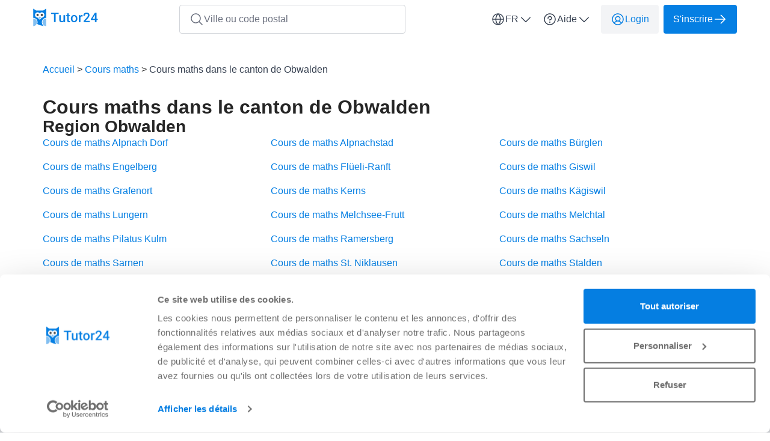

--- FILE ---
content_type: text/html; charset=utf-8
request_url: https://tutor24.ch/fr/cours-maths/ow
body_size: 33888
content:

  <!DOCTYPE html>
<html lang="fr">
    <head>
    <link href="https://lemonfrog-production.s3.eu-central-1.amazonaws.com/bdxezuf6dhmgobzubpixtpkdcwsv?response-content-disposition=inline%3B%20filename%3D%22tutor_14197139_xl.jpg%22%3B%20filename%2A%3DUTF-8%27%27tutor_14197139_xl.jpg&amp;response-content-type=image%2Fjpeg&amp;X-Amz-Algorithm=AWS4-HMAC-SHA256&amp;X-Amz-Credential=AKIA3JDHZSYDXYWWNZU2%2F20260119%2Feu-central-1%2Fs3%2Faws4_request&amp;X-Amz-Date=20260119T153503Z&amp;X-Amz-Expires=604800&amp;X-Amz-SignedHeaders=host&amp;X-Amz-Signature=b2e6594183a601da569d61c85c6b788dc25e2322feb99690c67b6a037710582a" rel="preload" as="image" fetchpriority="high">

    <script data-cookieconsent="ignore">
  window.dataLayer = window.dataLayer || [];
  dataLayer.push({
    allow_enhanced_conversions: true,
    productionEnv: "true",
    locale: "fr"
  });

  function gtag() { dataLayer.push(arguments); }

    gtag("consent", "default", {
      ad_personalization: "denied",
      ad_storage: "denied",
      ad_user_data: "denied",
      analytics_storage: "denied",
      functionality_storage: "denied",
      personalization_storage: "denied",
      security_storage: "granted",
      wait_for_update: 500
    });

    gtag("set", "ads_data_redaction", true);
    gtag("set", "url_passthrough", true);

    dataLayer.push({ referrer: "" });

  
  window.dataLayer.push({
    pageType: "LandingPage",
    contentKeyword: "cours maths",
    pageLevel: "state"
  });

</script>

      <script data-cookieconsent="ignore">
    (function(w,d,s,l,i){w[l]=w[l]||[];w[l].push({'gtm.start':
    new Date().getTime(),event:'gtm.js'});var f=d.getElementsByTagName(s)[0],
    j=d.createElement(s),dl=l!='dataLayer'?'&l='+l:'';j.async=true;j.src=
    'https://www.googletagmanager.com/gtm.js?id='+i+dl;f.parentNode.insertBefore(j,f);
    })(window,document,'script','dataLayer','GTM-K2C8SQNQ');
  </script>



  
  <meta http-equiv="X-UA-Compatible" content="IE=edge">
<meta charset="utf-8">
<script>var _rollbarConfig = {"accessToken":"fc9baa7c6a9342b5a48998716042b0e5","captureUncaught":true,"captureUnhandledRejections":true,"checkIgnore":"function(isUncaught, args, payload) {\n  try {\n    var err = args[0];\n    var isExternalError = true;\n    var appDomain = window.location.hostname;\n\n    if (err && err.stack) {\n      var stackFrames = err.stack.split('\\n');\n      for (var i = 0; i < stackFrames.length; i++) {\n        if (stackFrames[i].includes(appDomain)) {\n          isExternalError = false;\n          break;\n        }\n      }\n    }\n\n    return isExternalError;\n  } catch (e) {\n    // Something went wrong during the analysis, so do not ignore this error\n    return false;\n  }\n}","payload":{"environment":"production","client":{"javascript":{"source_map_enabled":true,"guess_uncaught_frames":true}}},"ignoredMessages":["^Script error.$","gcrweb","getRootNode","jQuery is not defined","Can't find variable: jQuery","LemonFrog is not defined","^Cannot read property of undefined.*(a.L).*$","adsbygoogle.*","g is null","readyState","_AutofillCallbackHandler","Cannot read properties of undefined (reading 'bind')","Maximum call stack size exceeded."]};</script>
<script>!function(r){var e={};function o(n){if(e[n])return e[n].exports;var t=e[n]={i:n,l:!1,exports:{}};return r[n].call(t.exports,t,t.exports,o),t.l=!0,t.exports}o.m=r,o.c=e,o.d=function(r,e,n){o.o(r,e)||Object.defineProperty(r,e,{enumerable:!0,get:n})},o.r=function(r){"undefined"!=typeof Symbol&&Symbol.toStringTag&&Object.defineProperty(r,Symbol.toStringTag,{value:"Module"}),Object.defineProperty(r,"__esModule",{value:!0})},o.t=function(r,e){if(1&e&&(r=o(r)),8&e)return r;if(4&e&&"object"==typeof r&&r&&r.__esModule)return r;var n=Object.create(null);if(o.r(n),Object.defineProperty(n,"default",{enumerable:!0,value:r}),2&e&&"string"!=typeof r)for(var t in r)o.d(n,t,function(e){return r[e]}.bind(null,t));return n},o.n=function(r){var e=r&&r.__esModule?function(){return r.default}:function(){return r};return o.d(e,"a",e),e},o.o=function(r,e){return Object.prototype.hasOwnProperty.call(r,e)},o.p="",o(o.s=0)}([function(r,e,o){"use strict";var n=o(1),t=o(5);_rollbarConfig=_rollbarConfig||{},_rollbarConfig.rollbarJsUrl=_rollbarConfig.rollbarJsUrl||"https://cdn.rollbar.com/rollbarjs/refs/tags/v2.26.1/rollbar.min.js",_rollbarConfig.async=void 0===_rollbarConfig.async||_rollbarConfig.async;var a=n.setupShim(window,_rollbarConfig),l=t(_rollbarConfig);window.rollbar=n.Rollbar,a.loadFull(window,document,!_rollbarConfig.async,_rollbarConfig,l)},function(r,e,o){"use strict";var n=o(2),t=o(3);function a(r){return function(){try{return r.apply(this,arguments)}catch(r){try{console.error("[Rollbar]: Internal error",r)}catch(r){}}}}var l=0;function i(r,e){this.options=r,this._rollbarOldOnError=null;var o=l++;this.shimId=function(){return o},"undefined"!=typeof window&&window._rollbarShims&&(window._rollbarShims[o]={handler:e,messages:[]})}var s=o(4),d=function(r,e){return new i(r,e)},c=function(r){return new s(d,r)};function u(r){return a((function(){var e=this,o=Array.prototype.slice.call(arguments,0),n={shim:e,method:r,args:o,ts:new Date};window._rollbarShims[this.shimId()].messages.push(n)}))}i.prototype.loadFull=function(r,e,o,n,t){var l=!1,i=e.createElement("script"),s=e.getElementsByTagName("script")[0],d=s.parentNode;i.crossOrigin="",i.src=n.rollbarJsUrl,o||(i.async=!0),i.onload=i.onreadystatechange=a((function(){if(!(l||this.readyState&&"loaded"!==this.readyState&&"complete"!==this.readyState)){i.onload=i.onreadystatechange=null;try{d.removeChild(i)}catch(r){}l=!0,function(){var e;if(void 0===r._rollbarDidLoad){e=new Error("rollbar.js did not load");for(var o,n,a,l,i=0;o=r._rollbarShims[i++];)for(o=o.messages||[];n=o.shift();)for(a=n.args||[],i=0;i<a.length;++i)if("function"==typeof(l=a[i])){l(e);break}}"function"==typeof t&&t(e)}()}})),d.insertBefore(i,s)},i.prototype.wrap=function(r,e,o){try{var n;if(n="function"==typeof e?e:function(){return e||{}},"function"!=typeof r)return r;if(r._isWrap)return r;if(!r._rollbar_wrapped&&(r._rollbar_wrapped=function(){o&&"function"==typeof o&&o.apply(this,arguments);try{return r.apply(this,arguments)}catch(o){var e=o;throw e&&("string"==typeof e&&(e=new String(e)),e._rollbarContext=n()||{},e._rollbarContext._wrappedSource=r.toString(),window._rollbarWrappedError=e),e}},r._rollbar_wrapped._isWrap=!0,r.hasOwnProperty))for(var t in r)r.hasOwnProperty(t)&&(r._rollbar_wrapped[t]=r[t]);return r._rollbar_wrapped}catch(e){return r}};for(var p="log,debug,info,warn,warning,error,critical,global,configure,handleUncaughtException,handleAnonymousErrors,handleUnhandledRejection,captureEvent,captureDomContentLoaded,captureLoad".split(","),f=0;f<p.length;++f)i.prototype[p[f]]=u(p[f]);r.exports={setupShim:function(r,e){if(r){var o=e.globalAlias||"Rollbar";if("object"==typeof r[o])return r[o];r._rollbarShims={},r._rollbarWrappedError=null;var l=new c(e);return a((function(){e.captureUncaught&&(l._rollbarOldOnError=r.onerror,n.captureUncaughtExceptions(r,l,!0),e.wrapGlobalEventHandlers&&t(r,l,!0)),e.captureUnhandledRejections&&n.captureUnhandledRejections(r,l,!0);var a=e.autoInstrument;return!1!==e.enabled&&(void 0===a||!0===a||function(r){return!("object"!=typeof r||void 0!==r.page&&!r.page)}(a))&&r.addEventListener&&(r.addEventListener("load",l.captureLoad.bind(l)),r.addEventListener("DOMContentLoaded",l.captureDomContentLoaded.bind(l))),r[o]=l,l}))()}},Rollbar:c}},function(r,e,o){"use strict";function n(r,e,o,n){r._rollbarWrappedError&&(n[4]||(n[4]=r._rollbarWrappedError),n[5]||(n[5]=r._rollbarWrappedError._rollbarContext),r._rollbarWrappedError=null);var t=e.handleUncaughtException.apply(e,n);o&&o.apply(r,n),"anonymous"===t&&(e.anonymousErrorsPending+=1)}r.exports={captureUncaughtExceptions:function(r,e,o){if(r){var t;if("function"==typeof e._rollbarOldOnError)t=e._rollbarOldOnError;else if(r.onerror){for(t=r.onerror;t._rollbarOldOnError;)t=t._rollbarOldOnError;e._rollbarOldOnError=t}e.handleAnonymousErrors();var a=function(){var o=Array.prototype.slice.call(arguments,0);n(r,e,t,o)};o&&(a._rollbarOldOnError=t),r.onerror=a}},captureUnhandledRejections:function(r,e,o){if(r){"function"==typeof r._rollbarURH&&r._rollbarURH.belongsToShim&&r.removeEventListener("unhandledrejection",r._rollbarURH);var n=function(r){var o,n,t;try{o=r.reason}catch(r){o=void 0}try{n=r.promise}catch(r){n="[unhandledrejection] error getting `promise` from event"}try{t=r.detail,!o&&t&&(o=t.reason,n=t.promise)}catch(r){}o||(o="[unhandledrejection] error getting `reason` from event"),e&&e.handleUnhandledRejection&&e.handleUnhandledRejection(o,n)};n.belongsToShim=o,r._rollbarURH=n,r.addEventListener("unhandledrejection",n)}}}},function(r,e,o){"use strict";function n(r,e,o){if(e.hasOwnProperty&&e.hasOwnProperty("addEventListener")){for(var n=e.addEventListener;n._rollbarOldAdd&&n.belongsToShim;)n=n._rollbarOldAdd;var t=function(e,o,t){n.call(this,e,r.wrap(o),t)};t._rollbarOldAdd=n,t.belongsToShim=o,e.addEventListener=t;for(var a=e.removeEventListener;a._rollbarOldRemove&&a.belongsToShim;)a=a._rollbarOldRemove;var l=function(r,e,o){a.call(this,r,e&&e._rollbar_wrapped||e,o)};l._rollbarOldRemove=a,l.belongsToShim=o,e.removeEventListener=l}}r.exports=function(r,e,o){if(r){var t,a,l="EventTarget,Window,Node,ApplicationCache,AudioTrackList,ChannelMergerNode,CryptoOperation,EventSource,FileReader,HTMLUnknownElement,IDBDatabase,IDBRequest,IDBTransaction,KeyOperation,MediaController,MessagePort,ModalWindow,Notification,SVGElementInstance,Screen,TextTrack,TextTrackCue,TextTrackList,WebSocket,WebSocketWorker,Worker,XMLHttpRequest,XMLHttpRequestEventTarget,XMLHttpRequestUpload".split(",");for(t=0;t<l.length;++t)r[a=l[t]]&&r[a].prototype&&n(e,r[a].prototype,o)}}},function(r,e,o){"use strict";function n(r,e){this.impl=r(e,this),this.options=e,function(r){for(var e=function(r){return function(){var e=Array.prototype.slice.call(arguments,0);if(this.impl[r])return this.impl[r].apply(this.impl,e)}},o="log,debug,info,warn,warning,error,critical,global,configure,handleUncaughtException,handleAnonymousErrors,handleUnhandledRejection,_createItem,wrap,loadFull,shimId,captureEvent,captureDomContentLoaded,captureLoad".split(","),n=0;n<o.length;n++)r[o[n]]=e(o[n])}(n.prototype)}n.prototype._swapAndProcessMessages=function(r,e){var o,n,t;for(this.impl=r(this.options);o=e.shift();)n=o.method,t=o.args,this[n]&&"function"==typeof this[n]&&("captureDomContentLoaded"===n||"captureLoad"===n?this[n].apply(this,[t[0],o.ts]):this[n].apply(this,t));return this},r.exports=n},function(r,e,o){"use strict";r.exports=function(r){return function(e){if(!e&&!window._rollbarInitialized){for(var o,n,t=(r=r||{}).globalAlias||"Rollbar",a=window.rollbar,l=function(r){return new a(r)},i=0;o=window._rollbarShims[i++];)n||(n=o.handler),o.handler._swapAndProcessMessages(l,o.messages);window[t]=n,window._rollbarInitialized=!0}}}}]);</script>
<meta name="viewport" content="user-scalable=no, initial-scale=1, maximum-scale=1, minimum-scale=1, width=device-width, height=device-height">

<meta property="og:url" content="tutor24.ch">
<meta property="og:image" content="https://tutor24.ch/images/services/tutoring/home_page_header.jpg">
<meta property="og:title" content="Cours maths dans le canton de Obwalden - Tutor24">
<meta name="twitter:card" content="summary">

<title>Cours maths dans le canton de Obwalden - Tutor24</title>




  <link rel="apple-touch-icon" sizes="180x180" href="/images/services/tutoring/apple-touch-icon.png">
  <link rel="icon" type="image/png" sizes="32x32" href="/images/services/tutoring/favicon-32x32.png">
  <link rel="icon" type="image/png" sizes="16x16" href="/images/services/tutoring/favicon-16x16.png">
  <link rel="manifest" href="/images/services/tutoring/manifest.json">
  <link rel="mask-icon" href="/images/services/tutoring/safari-pinned-tab.svg">

  <meta name="theme-color" content="#ffffff">

  <link rel="stylesheet" href="/assets/tutoring-e00d1458c587fb64610b4b5fbb72896a1f2cac574485f3ab27d8b98d350a5558.css" />

  <link href="https://tutor24.ch/fr/cours-maths/ow" rel="canonical">
  <script>
//<![CDATA[
window.gon={};gon.global={"current_invalid_date":null};gon.locale="fr";
//]]>
</script>

  <script id="Cookiebot"
        src="https://consent.cookiebot.com/uc.js"
        data-cbid="5794119e-14bd-4a12-a3ec-22d73f320ef1"
        data-consentmode-defaults="disabled"
        data-culture="fr"
        data-blockingmode="auto"
        type="text/javascript">
</script>



  <script src="/assets/application-ec3a8867f08df93a46b12faa9c3cf994afe340210223e9bd4319f5731ced7ff8.js" data-cookieconsent="ignore"></script>

    <script src="/assets/other_layout-f15f530e548d573fdb6d2c6642c55daef5c8845f1656a7111b3b746495ca3e72.js"></script>

    <script type="application/ld+json">
  {
    "@context": "https://schema.org/",
    "@type": "BreadcrumbList",
    "itemListElement": [{"@type":"ListItem","position":1,"name":"Accueil","item":"https://tutor24.ch/fr"},{"@type":"ListItem","position":2,"name":"Cours maths","item":"https://tutor24.ch/fr/cours-maths"},{"@type":"ListItem","position":3,"name":"Cours maths dans le canton de Obwalden","item":"https://tutor24.ch/fr/cours-maths/ow"}]
  }
</script>


  <meta name="csrf-param" content="authenticity_token" />
<meta name="csrf-token" content="eu4awAfv5N3E_eWX8PmHIDuIwH8KuhWCeHt85VlxADWbOtRmbhG8ZjIMxjm4ErcldG-bbcr20aEH_0S9SZtGhg" />
  <meta name="action-cable-url" content="/cable" />
  

  
  <script>
//<![CDATA[

    window.country = "Switzerland";
    
    window.gaMeasurementId = "G-4P0L6SESH9";

//]]>
</script>    <script>
//<![CDATA[

      window.__ = {"abbr_day_names":["Lu","Ma","Me","Je","Ve","Sa","Di"],"availability_table":{"hours_ranges":["Matinée","Après-midi","Soir","Nuit"]},"errors":{"messages":{"blank":"doit être rempli(e)","invalid":"n'est pas valide","stripe_checkout":{"processing_error":"Malheureusement, une erreur s’est produite lors du traitement de votre paiement. Veuillez réessayer ou choisir un autre mode de paiement."},"invalid_first_name":"Veuillez ajouter jusqu'à deux prénoms et n'utiliser que des lettres de A à Z.$","invalid_last_name":"Veuillez utiliser que des lettres de A à Z, pas de caractères spéciaux ou autres.","invalid_locality":"Veuillez utiliser que des lettres de A à Z, pas de caractères spéciaux ou autres.","stripe":{"incorrect_number":"Le numéro de carte est erroné.","invalid_number":"Le numéro de carte n'est pas un numéro de carte de crédit valide.","invalid_expiry_month":"Le mois d'expiration de la carte n'est pas valide.","invalid_expiry_year":"L'année d'expiration de la carte n'est pas valide.","invalid_cvc":"Le code de vérification de la carte n'est pas valide.","expired_card":"La carte a expiré.","incorrect_cvc":"Le code de vérification de la carte est erroné.","incorrect_zip":"Le NPA de la carte est erroné.","card_declined":"Votre carte a été refusée.\u003cbr\u003e\u003cbr\u003eVeuillez vérifier que les données de votre carte de crédit sont correctes et réessayez, ou choisissez un autre mode de paiement.","missing":"Il n'y a pas de carte correspondant à un client.","processing_error":"Une erreur s'est produite lors du traitement de la carte.","rate_limit":"Une erreur s'est produite en raison de requêtes arrivant trop rapidement à l'API. Veuillez nous indiquer si cette erreur se produit models","timeout":"Notre prestataire de services de paiement est actuellement indisponible. Veuillez réessayer dans quelques minutes."}}},"readmore":{"more":"Montrer plus...","less":"Montrer moins"}};

//]]>
</script></head>


  

  <body class="state_directory state_directory-index body">
    <script>
//<![CDATA[
window.gon={};gon.global={"current_invalid_date":null};gon.locale="fr";
//]]>
</script>
      <noscript>
    <iframe src="https://www.googletagmanager.com/ns.html?id=GTM-K2C8SQNQ"
            height="0"
            width="0"
            style="display:none;visibility:hidden"></iframe>
  </noscript>


      


        <div class="js-navigation">
    <nav class="navbar--default bg-white">
      <div class="sm-px-8 container flex items-center-between header-nav-container">
        <div class="container flex items-center-between full-width-sm full-width-xs py-8 xs-py-4">
          <button type="button"
                  class="visible-sm visible-xs btn btn-color-gray btn-tertiary flex-initial size-48 js-nav-search-mobile-trigger">
            <svg xmlns="http://www.w3.org/2000/svg" width="24" height="24" viewBox="0 0 24 24" fill="none">
  <path d="M21.5308 20.4686L16.8368 15.7755C18.1973 14.1421 18.8757 12.047 18.7309 9.92618C18.5861 7.80531 17.6293 5.82191 16.0593 4.38859C14.4894 2.95526 12.4274 2.18235 10.3021 2.23065C8.17687 2.27895 6.15205 3.14474 4.64888 4.64791C3.14571 6.15108 2.27993 8.1759 2.23163 10.3012C2.18333 12.4264 2.95623 14.4885 4.38956 16.0584C5.82289 17.6283 7.80629 18.5852 9.92715 18.73C12.048 18.8748 14.1431 18.1963 15.7765 16.8358L20.4696 21.5299C20.5393 21.5995 20.622 21.6548 20.713 21.6925C20.8041 21.7302 20.9017 21.7497 21.0002 21.7497C21.0988 21.7497 21.1963 21.7302 21.2874 21.6925C21.3784 21.6548 21.4612 21.5995 21.5308 21.5299C21.6005 21.4602 21.6558 21.3775 21.6935 21.2864C21.7312 21.1954 21.7506 21.0978 21.7506 20.9992C21.7506 20.9007 21.7312 20.8031 21.6935 20.7121C21.6558 20.621 21.6005 20.5383 21.5308 20.4686ZM3.75021 10.4992C3.75021 9.16421 4.14609 7.85917 4.88779 6.74914C5.62949 5.63911 6.6837 4.77394 7.9171 4.26305C9.1505 3.75216 10.5077 3.61849 11.8171 3.87894C13.1264 4.13939 14.3292 4.78226 15.2732 5.72627C16.2172 6.67027 16.8601 7.87301 17.1205 9.18238C17.381 10.4917 17.2473 11.849 16.7364 13.0824C16.2255 14.3158 15.3603 15.37 14.2503 16.1117C13.1403 16.8534 11.8352 17.2492 10.5002 17.2492C8.71061 17.2473 6.99488 16.5355 5.72944 15.27C4.464 14.0046 3.7522 12.2888 3.75021 10.4992Z" fill="currentColor"></path>
</svg>
          </button>

          <div class="flex-centered full-width-sm full-width-xs">
            <a href="/fr" id="header-logo flex items-center">
  <svg xmlns="http://www.w3.org/2000/svg" width="108" height="32" viewBox="0 0 108 32" fill="none" class="maxw-full hsize-32">
  <path fill-rule="evenodd" clip-rule="evenodd" d="M5.97905 4.55767H16.0361C17.5219 4.55767 18.879 3.37084 19.8903 2.48651C20.9916 1.52338 21.6826 0.919069 21.6826 2.59749V16.7298C20.1585 16.7264 18.6736 17.2319 17.4463 18.1722C16.2191 19.1124 15.3143 20.4375 14.8651 21.9527C14.4199 23.4666 14.4558 25.0894 14.9673 26.5804C15.4788 28.0714 16.4387 29.3511 17.7046 30.2297C13.8025 29.7924 9.98244 28.7016 6.93026 26.9259C7.27671 26.0301 7.44993 25.0721 7.43879 24.1068C7.43879 20.0326 4.25087 16.7298 0.317383 16.7298V2.59749C0.317383 0.920073 1.00787 1.52266 2.11031 2.48478C3.12384 3.36929 4.48556 4.55767 5.97905 4.55767ZM13.9649 16.9131L14.5605 16.2966H14.5616C15.5378 16.2881 16.4813 15.9292 17.2325 15.2806C17.9837 14.6319 18.4966 13.7333 18.6845 12.7366C19.0664 10.6858 18.0027 8.63924 16.1388 7.84041C15.2354 7.45334 14.2314 7.40172 13.2957 7.69422C12.36 7.98671 11.5496 8.60549 11.0009 9.4465C10.4516 8.60045 9.63837 7.97775 8.69862 7.68375C7.75886 7.38974 6.75034 7.44248 5.84366 7.83303C4.93826 8.22016 4.19016 8.92232 3.72715 9.81957C3.26414 10.7168 3.11495 11.7535 3.30508 12.7525C3.4983 13.7519 4.01802 14.6509 4.77602 15.2969C5.53402 15.9429 6.48357 16.2962 7.46345 16.2966H7.43813L8.03783 16.8973L10.2867 19.2263L10.9988 19.9851L11.716 19.2421L13.9649 16.9131Z" fill="#057FE3"></path>
  <path opacity="0.5" fill-rule="evenodd" clip-rule="evenodd" d="M0.398423 17.7891C3.74538 17.827 6.43896 20.6503 6.43592 24.1175C6.43405 24.8888 6.29602 25.6533 6.02869 26.3728C5.58701 27.5756 4.80424 28.6104 3.78421 29.3397C2.76418 30.0691 1.5551 30.4585 0.317383 30.4565V17.7891H0.398423Z" fill="#057FE3"></path>
  <path opacity="0.5" fill-rule="evenodd" clip-rule="evenodd" d="M15.5781 24.1222C15.5765 23.2898 15.7332 22.4654 16.0392 21.6963C16.3452 20.9273 16.7944 20.2288 17.361 19.6412C18.5083 18.451 20.0624 17.7829 21.6825 17.7832V30.4453C18.3112 30.4453 15.5781 27.6147 15.5781 24.1222Z" fill="#057FE3"></path>
  <path fill-rule="evenodd" clip-rule="evenodd" d="M14.5444 13.8434C15.5878 13.8434 16.4327 12.9687 16.4327 11.8885C16.4321 11.6312 16.3829 11.3766 16.2878 11.1391C16.1926 10.9016 16.0535 10.686 15.8782 10.5044C15.703 10.3229 15.4951 10.1791 15.2664 10.0811C15.0377 9.98317 14.7927 9.93304 14.5454 9.9336C13.502 9.9336 12.6582 10.8083 12.6582 11.8885C12.6582 12.9677 13.503 13.8434 14.5454 13.8434H14.5444Z" fill="#4A4A4A"></path>
  <path fill-rule="evenodd" clip-rule="evenodd" d="M7.46824 13.8434C8.51163 13.8434 9.35547 12.9687 9.35547 11.8885C9.35439 11.3691 9.1551 10.8714 8.80139 10.5048C8.44769 10.1382 7.96853 9.93276 7.46925 9.9336C6.42789 9.9336 5.58203 10.8083 5.58203 11.8885C5.58203 12.9677 6.42789 13.8434 7.46925 13.8434H7.46824Z" fill="#4A4A4A"></path>
  <path opacity="0.5" fill-rule="evenodd" clip-rule="evenodd" d="M8.75391 16.155L10.9977 18.484L13.2466 16.155L13.125 16.0285C12.7037 15.8729 12.3088 15.6488 11.955 15.3646L11.878 15.3014C11.7422 15.1868 11.6133 15.0636 11.492 14.9325L11.3847 14.8219C11.2432 14.6565 11.1139 14.4804 10.9977 14.2949C10.8819 14.4803 10.7528 14.6565 10.6118 14.8219L10.4902 14.9272C10.3686 15.0579 10.239 15.1812 10.1032 15.2961L10.0262 15.3593C9.6727 15.6439 9.27763 15.8673 8.85622 16.0233L8.75492 16.155H8.75391Z" fill="#057FE3"></path>
  <path d="M37.541 8.17969V23.8203H34.8662V8.17969H37.541ZM42.4502 8.17969V10.3281H30V8.17969H42.4502Z" fill="#057FE3"></path>
  <path d="M50.5657 21.0811V12.1973H53.1653V23.8203H50.7161L50.5657 21.0811ZM50.9309 18.6641L51.8011 18.6426C51.8011 19.4232 51.7151 20.1429 51.5432 20.8018C51.3714 21.4535 51.1064 22.0228 50.7483 22.5098C50.3902 22.9896 49.9319 23.3656 49.3733 23.6377C48.8147 23.9027 48.1451 24.0352 47.3645 24.0352C46.7988 24.0352 46.2796 23.9528 45.8069 23.7881C45.3343 23.6234 44.9261 23.3691 44.5823 23.0254C44.2457 22.6816 43.9843 22.234 43.7981 21.6826C43.6119 21.1312 43.5188 20.4723 43.5188 19.7061V12.1973H46.1077V19.7275C46.1077 20.1501 46.1578 20.5046 46.2581 20.791C46.3583 21.0703 46.4944 21.2959 46.6663 21.4678C46.8382 21.6396 47.0387 21.7614 47.2679 21.833C47.497 21.9046 47.7405 21.9404 47.9983 21.9404C48.736 21.9404 49.316 21.7972 49.7386 21.5107C50.1682 21.2171 50.4726 20.8232 50.6516 20.3291C50.8378 19.835 50.9309 19.2799 50.9309 18.6641Z" fill="#057FE3"></path>
  <path d="M61.3668 12.1973V14.0879H54.814V12.1973H61.3668ZM56.7046 9.35059H59.2935V20.6084C59.2935 20.9665 59.3436 21.2422 59.4439 21.4355C59.5513 21.6217 59.6981 21.7471 59.8843 21.8115C60.0705 21.876 60.289 21.9082 60.5396 21.9082C60.7186 21.9082 60.8905 21.8975 61.0552 21.876C61.2199 21.8545 61.3524 21.833 61.4527 21.8115L61.4634 23.7881C61.2486 23.8525 60.9979 23.9098 60.7115 23.96C60.4322 24.0101 60.1099 24.0352 59.7447 24.0352C59.1503 24.0352 58.6239 23.9313 58.1656 23.7236C57.7073 23.5088 57.3492 23.1615 57.0914 22.6816C56.8336 22.2018 56.7046 21.5645 56.7046 20.7695V9.35059Z" fill="#057FE3"></path>
  <path d="M62.8329 18.1377V17.8906C62.8329 17.0527 62.9546 16.2757 63.1981 15.5596C63.4416 14.8363 63.7925 14.2096 64.2508 13.6797C64.7163 13.1426 65.2821 12.7272 65.9481 12.4336C66.6213 12.1328 67.3804 11.9824 68.2254 11.9824C69.0776 11.9824 69.8368 12.1328 70.5028 12.4336C71.1759 12.7272 71.7453 13.1426 72.2108 13.6797C72.6763 14.2096 73.0308 14.8363 73.2743 15.5596C73.5177 16.2757 73.6395 17.0527 73.6395 17.8906V18.1377C73.6395 18.9756 73.5177 19.7526 73.2743 20.4688C73.0308 21.1849 72.6763 21.8115 72.2108 22.3486C71.7453 22.8786 71.1795 23.2939 70.5135 23.5947C69.8475 23.8883 69.092 24.0352 68.2469 24.0352C67.3947 24.0352 66.632 23.8883 65.9588 23.5947C65.2928 23.2939 64.7271 22.8786 64.2616 22.3486C63.7961 21.8115 63.4416 21.1849 63.1981 20.4688C62.9546 19.7526 62.8329 18.9756 62.8329 18.1377ZM65.4217 17.8906V18.1377C65.4217 18.6605 65.4754 19.1546 65.5829 19.6201C65.6903 20.0856 65.8586 20.4938 66.0877 20.8447C66.3169 21.1956 66.6105 21.4714 66.9686 21.6719C67.3267 21.8724 67.7528 21.9727 68.2469 21.9727C68.7267 21.9727 69.1421 21.8724 69.493 21.6719C69.8511 21.4714 70.1447 21.1956 70.3739 20.8447C70.603 20.4938 70.7713 20.0856 70.8787 19.6201C70.9933 19.1546 71.0506 18.6605 71.0506 18.1377V17.8906C71.0506 17.375 70.9933 16.888 70.8787 16.4297C70.7713 15.9642 70.5995 15.5524 70.3631 15.1943C70.134 14.8363 69.8403 14.557 69.4823 14.3564C69.1314 14.1488 68.7124 14.0449 68.2254 14.0449C67.7384 14.0449 67.3159 14.1488 66.9579 14.3564C66.6069 14.557 66.3169 14.8363 66.0877 15.1943C65.8586 15.5524 65.6903 15.9642 65.5829 16.4297C65.4754 16.888 65.4217 17.375 65.4217 17.8906Z" fill="#057FE3"></path>
  <path d="M78.629 14.4102V23.8203H76.0402V12.1973H78.5109L78.629 14.4102ZM82.1847 12.1221L82.1632 14.5283C82.0057 14.4997 81.8338 14.4782 81.6476 14.4639C81.4685 14.4495 81.2895 14.4424 81.1105 14.4424C80.6665 14.4424 80.2762 14.5068 79.9396 14.6357C79.603 14.7575 79.3201 14.9365 79.0909 15.1729C78.8689 15.402 78.6971 15.6813 78.5753 16.0107C78.4536 16.3402 78.382 16.709 78.3605 17.1172L77.7696 17.1602C77.7696 16.4297 77.8413 15.7529 77.9845 15.1299C78.1277 14.5068 78.3426 13.959 78.629 13.4863C78.9226 13.0137 79.2879 12.6449 79.7247 12.3799C80.1687 12.1149 80.6808 11.9824 81.2609 11.9824C81.4184 11.9824 81.5867 11.9967 81.7657 12.0254C81.9519 12.054 82.0916 12.0863 82.1847 12.1221Z" fill="#057FE3"></path>
  <path d="M94.3607 21.7578V23.8203H83.8764V22.0479L88.9682 16.4941C89.5268 15.8639 89.9672 15.3197 90.2895 14.8613C90.6117 14.403 90.8373 13.9912 90.9662 13.626C91.1023 13.2536 91.1703 12.8919 91.1703 12.541C91.1703 12.0469 91.0772 11.6136 90.891 11.2412C90.712 10.8617 90.447 10.5645 90.0961 10.3496C89.7452 10.1276 89.3191 10.0166 88.8178 10.0166C88.2377 10.0166 87.7507 10.1419 87.3568 10.3926C86.963 10.6432 86.6658 10.9906 86.4652 11.4346C86.2647 11.8714 86.1645 12.3727 86.1645 12.9385H83.5756C83.5756 12.029 83.7833 11.1982 84.1986 10.4463C84.614 9.68717 85.2156 9.08561 86.0033 8.6416C86.7911 8.19043 87.74 7.96484 88.85 7.96484C89.8956 7.96484 90.7836 8.1403 91.5141 8.49121C92.2445 8.84212 92.7995 9.33984 93.1791 9.98438C93.5658 10.6289 93.7592 11.3916 93.7592 12.2725C93.7592 12.7594 93.6804 13.2428 93.5229 13.7227C93.3653 14.2025 93.1397 14.6823 92.8461 15.1621C92.5596 15.6348 92.2195 16.111 91.8256 16.5908C91.4317 17.0635 90.9984 17.5433 90.5258 18.0303L87.142 21.7578H94.3607Z" fill="#057FE3"></path>
  <path d="M107.375 18.2451V20.3076H96.0954L96.0095 18.75L102.756 8.17969H104.829L102.584 12.0254L98.7057 18.2451H107.375ZM105.42 8.17969V23.8203H102.831V8.17969H105.42Z" fill="#057FE3"></path>
</svg>
  <span class="block"></span>
</a>          </div>

          <div class="nav-search full-width-sm full-width-xs relative" data-module="NavigationSearch">
  <div class="px-20 visible-lg visible-md">
      <button type="button"
              class="btn btn-tertiary fw-regular pa-16 justify-start nav-search__trigger-desktop js-nav-search-trigger">
        <svg xmlns="http://www.w3.org/2000/svg" width="24" height="24" viewBox="0 0 24 24" fill="none">
  <path d="M21.5308 20.4686L16.8368 15.7755C18.1973 14.1421 18.8757 12.047 18.7309 9.92618C18.5861 7.80531 17.6293 5.82191 16.0593 4.38859C14.4894 2.95526 12.4274 2.18235 10.3021 2.23065C8.17687 2.27895 6.15205 3.14474 4.64888 4.64791C3.14571 6.15108 2.27993 8.1759 2.23163 10.3012C2.18333 12.4264 2.95623 14.4885 4.38956 16.0584C5.82289 17.6283 7.80629 18.5852 9.92715 18.73C12.048 18.8748 14.1431 18.1963 15.7765 16.8358L20.4696 21.5299C20.5393 21.5995 20.622 21.6548 20.713 21.6925C20.8041 21.7302 20.9017 21.7497 21.0002 21.7497C21.0988 21.7497 21.1963 21.7302 21.2874 21.6925C21.3784 21.6548 21.4612 21.5995 21.5308 21.5299C21.6005 21.4602 21.6558 21.3775 21.6935 21.2864C21.7312 21.1954 21.7506 21.0978 21.7506 20.9992C21.7506 20.9007 21.7312 20.8031 21.6935 20.7121C21.6558 20.621 21.6005 20.5383 21.5308 20.4686ZM3.75021 10.4992C3.75021 9.16421 4.14609 7.85917 4.88779 6.74914C5.62949 5.63911 6.6837 4.77394 7.9171 4.26305C9.1505 3.75216 10.5077 3.61849 11.8171 3.87894C13.1264 4.13939 14.3292 4.78226 15.2732 5.72627C16.2172 6.67027 16.8601 7.87301 17.1205 9.18238C17.381 10.4917 17.2473 11.849 16.7364 13.0824C16.2255 14.3158 15.3603 15.37 14.2503 16.1117C13.1403 16.8534 11.8352 17.2492 10.5002 17.2492C8.71061 17.2473 6.99488 16.5355 5.72944 15.27C4.464 14.0046 3.7522 12.2888 3.75021 10.4992Z" fill="currentColor"></path>
</svg>
        Ville ou code postal
      </button>
  </div>

  <div class="absolute left-0 px-20 pb-16 bg-white elevation-xl full-width nav-search__form">
    <form action="https://tutor24.ch/fr/providers/search" accept-charset="UTF-8" method="post"><input type="hidden" name="authenticity_token" value="R1ZUYcv0oscoPfuHaIqqDaYNzEAYo9wz9Zo_hU_oAdn4J6IrzdISWImVpCUd0tGlEt2w0pE02t8aq72Q5fGROA" />
    <div class="full-width flex nav-search__roles">
        <input id="role_providers" type="radio" value="providers" checked="checked" name="q[role]" />
        <label class="full-width text-base px-8 flex-centered hsize-64 color-grayscale-disabled clickable" for="role_providers">Répétiteurs</label>
        <input id="role_jobs" type="radio" value="jobs" name="q[role]" />
        <label class="full-width text-base px-8 flex-centered hsize-64 color-grayscale-disabled clickable" for="role_jobs">Offres d&#39;emploi</label>
    </div>

  <div class="flex justify-between gap-8 nav-search__input mt-16">
    <div class="input-field autocomplete-component" data-onready="LemonFrog.InputField.initInputField(this)" data-onvisible="LemonFrog.InputField.initDimensions(this)">
  <label class="text-sm color-grayscale-subtitle mb-8 inline-block input-field__label">Ville ou code postal</label>

  <div class="input-field__main-content">
    <div class="input-field__box border-1 border-solid border-color-mono-300">
      <div class="input-field__extra-content inner prepend">            <svg xmlns="http://www.w3.org/2000/svg" width="24" height="24" fill="none" class="input-field__icon fill-grayscale-caption"><path d="M12 2C8.13 2 5 5.13 5 9c0 4.17 4.42 9.92 6.24 12.11.4.48 1.13.48 1.53 0C14.58 18.92 19 13.17 19 9c0-3.87-3.13-7-7-7zm0 9.5a2.5 2.5 0 010-5 2.5 2.5 0 010 5z" fill="#CACDCF"></path></svg>

</div>
      <div class="input-field__control-wrapper">
        <input class="input-field__control text-base color-grayscale-body" type="text" data-module="AutocompleteFieldComponent" data-autocomplete-source="place" data-not-found-message="Rien trouvé" data-blur-on-scroll="true" placeholder="Ville ou code postal" autocomplete="off" name="q[place]" id="q_place" />
</div>      <div class="input-field__extra-content inner append">
      <svg xmlns="http://www.w3.org/2000/svg" viewBox="0 0 24 24" fill="none" class="size-24 autocomplete-component__loading-icon" style="animation: .8s linear 0s infinite rotate-360;">
  <path d="M12 20V22C10.6868 22 9.38642 21.7413 8.17317 21.2388C6.95991 20.7362 5.85752 19.9997 4.92893 19.0711C3.05357 17.1957 2 14.6522 2 12H4C4 14.1217 4.84285 16.1566 6.34315 17.6569C7.84344 19.1571 9.87827 20 12 20Z" fill="#999999"></path>
</svg>
      <svg xmlns="http://www.w3.org/2000/svg" width="24" height="24" viewBox="0 0 24 24" fill="none" class="size-24 clickable autocomplete-component__clear-icon ">
  <path d="M19 6.41L17.59 5 12 10.59 6.41 5 5 6.41 10.59 12 5 17.59 6.41 19 12 13.41 17.59 19 19 17.59 13.41 12 19 6.41z" fill="currentColor"></path>
</svg>
</div>
</div>
    
  </div>
</div>
    <button name="button" type="submit" class="btn btn-primary-brand btn-fill-brand-600 px-16 width-fit-content btn-m" data-disable-with="<svg xmlns=&quot;http://www.w3.org/2000/svg&quot; viewBox=&quot;0 0 24 24&quot; fill=&quot;none&quot; class=&quot;size-24&quot; style=&quot;animation: .8s linear 0s infinite rotate-360;&quot;>
  <path d=&quot;M12 20V22C10.6868 22 9.38642 21.7413 8.17317 21.2388C6.95991 20.7362 5.85752 19.9997 4.92893 19.0711C3.05357 17.1957 2 14.6522 2 12H4C4 14.1217 4.84285 16.1566 6.34315 17.6569C7.84344 19.1571 9.87827 20 12 20Z&quot; fill=&quot;#999999&quot;></path>
</svg>" data-autocomplete="off">
      <svg xmlns="http://www.w3.org/2000/svg" width="24" height="24" viewBox="0 0 24 24" fill="none">
  <path d="M21.5308 20.4686L16.8368 15.7755C18.1973 14.1421 18.8757 12.047 18.7309 9.92618C18.5861 7.80531 17.6293 5.82191 16.0593 4.38859C14.4894 2.95526 12.4274 2.18235 10.3021 2.23065C8.17687 2.27895 6.15205 3.14474 4.64888 4.64791C3.14571 6.15108 2.27993 8.1759 2.23163 10.3012C2.18333 12.4264 2.95623 14.4885 4.38956 16.0584C5.82289 17.6283 7.80629 18.5852 9.92715 18.73C12.048 18.8748 14.1431 18.1963 15.7765 16.8358L20.4696 21.5299C20.5393 21.5995 20.622 21.6548 20.713 21.6925C20.8041 21.7302 20.9017 21.7497 21.0002 21.7497C21.0988 21.7497 21.1963 21.7302 21.2874 21.6925C21.3784 21.6548 21.4612 21.5995 21.5308 21.5299C21.6005 21.4602 21.6558 21.3775 21.6935 21.2864C21.7312 21.1954 21.7506 21.0978 21.7506 20.9992C21.7506 20.9007 21.7312 20.8031 21.6935 20.7121C21.6558 20.621 21.6005 20.5383 21.5308 20.4686ZM3.75021 10.4992C3.75021 9.16421 4.14609 7.85917 4.88779 6.74914C5.62949 5.63911 6.6837 4.77394 7.9171 4.26305C9.1505 3.75216 10.5077 3.61849 11.8171 3.87894C13.1264 4.13939 14.3292 4.78226 15.2732 5.72627C16.2172 6.67027 16.8601 7.87301 17.1205 9.18238C17.381 10.4917 17.2473 11.849 16.7364 13.0824C16.2255 14.3158 15.3603 15.37 14.2503 16.1117C13.1403 16.8534 11.8352 17.2492 10.5002 17.2492C8.71061 17.2473 6.99488 16.5355 5.72944 15.27C4.464 14.0046 3.7522 12.2888 3.75021 10.4992Z" fill="currentColor"></path>
</svg>
      <span class="visible-xs visible-sm">Chercher</span>
</button>  </div>
</form>
</div>
  <div class="fixed left-0 full-width full-height nav-search__form-background"></div>
</div>


          <div class="flex cgap-8 items-center-end hidden-xs hidden-sm">
            <div class="visible-lg"><div class="contents">
  <div class="relative dropdown flex-0-0">
  <a href="#" class="dropdown-toggle btn btn-tertiary btn-s btn-color-gray cgap-4 px-8" aria-haspopup="true" aria-expanded="false">      <svg xmlns="http://www.w3.org/2000/svg" width="24" height="24" viewBox="0 0 24 24" fill="none" class="size-24">
  <path fill="currentColor" d="M12 2.25A9.75 9.75 0 1 0 21.75 12 9.761 9.761 0 0 0 12 2.25Zm8.214 9H16.48c-.168-3.423-1.486-5.843-2.567-7.275a8.268 8.268 0 0 1 6.302 7.275Zm-11.192 1.5h5.956c-.216 3.9-2.084 6.292-2.978 7.219-.895-.928-2.762-3.319-2.978-7.219Zm0-1.5c.216-3.9 2.084-6.292 2.978-7.219.895.931 2.762 3.322 2.978 7.219H9.022Zm1.065-7.275c-1.081 1.432-2.4 3.852-2.567 7.275H3.785a8.268 8.268 0 0 1 6.302-7.275ZM3.785 12.75H7.52c.17 3.423 1.486 5.843 2.567 7.275a8.267 8.267 0 0 1-6.302-7.275Zm10.125 7.275c1.08-1.432 2.396-3.852 2.567-7.275h3.735a8.269 8.269 0 0 1-6.299 7.275h-.003Z"></path>
</svg>
      FR
      <svg xmlns="http://www.w3.org/2000/svg" width="24" height="25" viewBox="0 0 24 25" fill="none" class="size-24 dropdown-toggle-icon rotate-90">
  <g>
    <path d="M17.031 13.0307L9.53104 20.5307C9.46136 20.6004 9.37863 20.6556 9.28759 20.6933C9.19654 20.7311 9.09896 20.7505 9.00042 20.7505C8.90187 20.7505 8.80429 20.7311 8.71324 20.6933C8.6222 20.6556 8.53947 20.6004 8.46979 20.5307C8.40011 20.461 8.34483 20.3783 8.30712 20.2872C8.26941 20.1962 8.25 20.0986 8.25 20.0001C8.25 19.9015 8.26941 19.8039 8.30712 19.7129C8.34483 19.6218 8.40011 19.5391 8.46979 19.4694L15.4401 12.5001L8.46979 5.53068C8.32906 5.38995 8.25 5.19907 8.25 5.00005C8.25 4.80103 8.32906 4.61016 8.46979 4.46943C8.61052 4.3287 8.80139 4.24963 9.00042 4.24963C9.19944 4.24963 9.39031 4.3287 9.53104 4.46943L17.031 11.9694C17.1008 12.0391 17.1561 12.1218 17.1938 12.2128C17.2316 12.3039 17.251 12.4015 17.251 12.5001C17.251 12.5986 17.2316 12.6962 17.1938 12.7873C17.1561 12.8783 17.1008 12.961 17.031 13.0307Z" fill="currentColor"></path>
  </g>
</svg>
</a>
  <ul class="bg-white rounded-4 py-8 px-0 ta-left elevation-xl dropdown-menu"><li class="px-8 mt-4"><a class="flex items-center rounded-8 py-8 px-16 text-base color-grayscale-body fw-medium lh-150 dropdown-item justify-between items-end" href="/en/cours-maths/ow">          English
          
</a></li><li class="px-8 mt-4"><a class="flex items-center rounded-8 py-8 px-16 text-base color-grayscale-body fw-medium lh-150 dropdown-item justify-between items-end" href="/de/cours-maths/ow">          Deutsch
          
</a></li><li class="px-8 mt-4"><a class="flex items-center rounded-8 py-8 px-16 text-base color-grayscale-body fw-medium lh-150 dropdown-item justify-between items-end" href="/fr/cours-maths/ow">          Français
          <svg xmlns="http://www.w3.org/2000/svg" width="24" height="24" viewBox="0 0 24 24" fill="none">
  <path fill-rule="evenodd" clip-rule="evenodd" d="M11.9999 4C7.58167 4 4 7.58167 4 11.9999C4 16.4181 7.58167 19.9998 11.9999 19.9998C16.4181 19.9998 19.9998 16.4181 19.9998 11.9999C19.9998 7.58167 16.4181 4 11.9999 4ZM2 11.9999C2 6.4771 6.4771 2 11.9999 2C17.5227 2 21.9998 6.4771 21.9998 11.9999C21.9998 17.5227 17.5227 21.9998 11.9999 21.9998C6.4771 21.9998 2 17.5227 2 11.9999ZM16.908 9.19183C17.2985 9.58236 17.2985 10.2155 16.908 10.606L12.1047 15.4093C11.7142 15.7998 11.081 15.7998 10.6905 15.4093L7.99293 12.7117C7.60241 12.3212 7.60241 11.688 7.99293 11.2975C8.38346 10.907 9.01662 10.907 9.40715 11.2975L11.3976 13.288L15.4937 9.19183C15.8843 8.80131 16.5174 8.80131 16.908 9.19183Z" fill="#25C966"></path>
</svg>
</a></li></ul>
</div></div>
</div>

            <div>    <div class="relative dropdown">
  <a href="#" class="dropdown-toggle btn btn-tertiary btn-s btn-color-gray cgap-4 px-8" aria-haspopup="true" aria-expanded="false">        <svg xmlns="http://www.w3.org/2000/svg" width="24" height="24" viewBox="0 0 24 24" fill="none">
  <path d="M13.125 16.875C13.125 17.0975 13.059 17.315 12.9354 17.5C12.8118 17.685 12.6361 17.8292 12.4305 17.9144C12.225 17.9995 11.9988 18.0218 11.7805 17.9784C11.5623 17.935 11.3618 17.8278 11.2045 17.6705C11.0472 17.5132 10.94 17.3127 10.8966 17.0945C10.8532 16.8762 10.8755 16.65 10.9606 16.4445C11.0458 16.2389 11.19 16.0632 11.375 15.9396C11.56 15.816 11.7775 15.75 12 15.75C12.2984 15.75 12.5845 15.8685 12.7955 16.0795C13.0065 16.2905 13.125 16.5766 13.125 16.875ZM12 6.75C9.93188 6.75 8.25 8.26406 8.25 10.125V10.5C8.25 10.6989 8.32902 10.8897 8.46967 11.0303C8.61033 11.171 8.80109 11.25 9 11.25C9.19892 11.25 9.38968 11.171 9.53033 11.0303C9.67099 10.8897 9.75 10.6989 9.75 10.5V10.125C9.75 9.09375 10.7597 8.25 12 8.25C13.2403 8.25 14.25 9.09375 14.25 10.125C14.25 11.1562 13.2403 12 12 12C11.8011 12 11.6103 12.079 11.4697 12.2197C11.329 12.3603 11.25 12.5511 11.25 12.75V13.5C11.25 13.6989 11.329 13.8897 11.4697 14.0303C11.6103 14.171 11.8011 14.25 12 14.25C12.1989 14.25 12.3897 14.171 12.5303 14.0303C12.671 13.8897 12.75 13.6989 12.75 13.5V13.4325C14.46 13.1184 15.75 11.7544 15.75 10.125C15.75 8.26406 14.0681 6.75 12 6.75ZM21.75 12C21.75 13.9284 21.1782 15.8134 20.1068 17.4168C19.0355 19.0202 17.5127 20.2699 15.7312 21.0078C13.9496 21.7458 11.9892 21.9389 10.0979 21.5627C8.20656 21.1865 6.46928 20.2579 5.10571 18.8943C3.74215 17.5307 2.81355 15.7934 2.43735 13.9021C2.06114 12.0108 2.25422 10.0504 2.99218 8.26884C3.73013 6.48726 4.97982 4.96451 6.58319 3.89317C8.18657 2.82183 10.0716 2.25 12 2.25C14.585 2.25273 17.0634 3.28084 18.8913 5.10872C20.7192 6.93661 21.7473 9.41498 21.75 12ZM20.25 12C20.25 10.3683 19.7661 8.77325 18.8596 7.41655C17.9531 6.05984 16.6646 5.00242 15.1571 4.37799C13.6497 3.75357 11.9909 3.59019 10.3905 3.90852C8.79017 4.22685 7.32016 5.01259 6.16637 6.16637C5.01259 7.32015 4.22685 8.79016 3.90853 10.3905C3.5902 11.9908 3.75358 13.6496 4.378 15.1571C5.00242 16.6646 6.05984 17.9531 7.41655 18.8596C8.77326 19.7661 10.3683 20.25 12 20.25C14.1873 20.2475 16.2843 19.3775 17.8309 17.8309C19.3775 16.2843 20.2475 14.1873 20.25 12Z" fill="currentColor"></path>
</svg>
        Aide
        <svg xmlns="http://www.w3.org/2000/svg" width="24" height="25" viewBox="0 0 24 25" fill="none" class="rotate-90 dropdown-toggle-icon">
  <g>
    <path d="M17.031 13.0307L9.53104 20.5307C9.46136 20.6004 9.37863 20.6556 9.28759 20.6933C9.19654 20.7311 9.09896 20.7505 9.00042 20.7505C8.90187 20.7505 8.80429 20.7311 8.71324 20.6933C8.6222 20.6556 8.53947 20.6004 8.46979 20.5307C8.40011 20.461 8.34483 20.3783 8.30712 20.2872C8.26941 20.1962 8.25 20.0986 8.25 20.0001C8.25 19.9015 8.26941 19.8039 8.30712 19.7129C8.34483 19.6218 8.40011 19.5391 8.46979 19.4694L15.4401 12.5001L8.46979 5.53068C8.32906 5.38995 8.25 5.19907 8.25 5.00005C8.25 4.80103 8.32906 4.61016 8.46979 4.46943C8.61052 4.3287 8.80139 4.24963 9.00042 4.24963C9.19944 4.24963 9.39031 4.3287 9.53104 4.46943L17.031 11.9694C17.1008 12.0391 17.1561 12.1218 17.1938 12.2128C17.2316 12.3039 17.251 12.4015 17.251 12.5001C17.251 12.5986 17.2316 12.6962 17.1938 12.7873C17.1561 12.8783 17.1008 12.961 17.031 13.0307Z" fill="currentColor"></path>
  </g>
</svg>
</a>
  <ul class="bg-white rounded-4 py-8 px-0 ta-left elevation-xl dropdown-menu" style="min-width: 116px; border-top-right-radius: 0; border-top-left-radius: 0;"><li class="px-8 mt-4"><a class="flex items-center rounded-8 py-8 px-16 text-base color-grayscale-body fw-medium lh-150 dropdown-item gap-8 icon-hoverable" href="/fr/comment-ca-fonctionne">            <svg xmlns="http://www.w3.org/2000/svg" width="24" height="24" fill="none" class="fill-mono-500">
  <path d="M21.75 4.5H15A3.75 3.75 0 0 0 12 6a3.75 3.75 0 0 0-3-1.5H2.25a.75.75 0 0 0-.75.75v13.5a.75.75 0 0 0 .75.75H9a2.25 2.25 0 0 1 2.25 2.25.75.75 0 1 0 1.5 0A2.25 2.25 0 0 1 15 19.5h6.75a.75.75 0 0 0 .75-.75V5.25a.75.75 0 0 0-.75-.75ZM9 18H3V6h6a2.25 2.25 0 0 1 2.25 2.25v10.5A3.732 3.732 0 0 0 9 18Zm12 0h-6a3.732 3.732 0 0 0-2.25.75V8.25A2.25 2.25 0 0 1 15 6h6v12Z" fill="#4B5563"></path>
</svg>
            Comment ça fonctionne
</a></li><li class="px-8 mt-4"><a class="flex items-center rounded-8 py-8 px-16 text-base color-grayscale-body fw-medium lh-150 dropdown-item gap-8 icon-hoverable" href="/fr/centre-d-aide">            <svg xmlns="http://www.w3.org/2000/svg" width="24" height="24" fill="none" class="fill-mono-500">
  <path d="m23.8408 10.1158-2.3925-4.78683c-.0881-.17619-.2101-.33329-.3589-.46233-.1489-.12904-.3217-.22749-.5086-.28974-.1869-.06225-.3843-.08706-.5808-.07303-.1965.01402-.3883.06662-.5645.15479L17.104 5.82397 12.1924 4.5246c-.126-.0328-.2584-.0328-.3844 0L6.89645 5.82397 4.56489 4.65866c-.17617-.08817-.36799-.14077-.56449-.15479-.1965-.01403-.39385.01078-.58076.07303-.18691.06225-.35973.1607-.50859.28974-.14885.12904-.27083.28614-.35897.46233L.159578 10.1149c-.0881661.1762-.1407652.368-.15479353.5645-.0140283.1965.01078903.3938.07303473.5808.0622458.1869.1607008.3597.2897418.5085.129042.1489.286142.2709.46233.359l2.531249 1.2666 5.20219 3.7153c.07665.0545.16282.0943.25406.1172l6.00001 1.5c.1256.0315.2573.0299.3822-.0046.1248-.0345.2386-.1007.3303-.1923l5.1628-5.1637 2.4769-1.2385c.3556-.178.6259-.4899.7516-.8672.1257-.3772.0965-.7889-.0813-1.1447h.0009Zm-5.1459 3.1285-3.2259-2.5838c-.1446-.1157-.3268-.1739-.5116-.1633-.1849.0105-.3593.0891-.4897.2205-1.6697 1.6819-3.5306 1.4691-4.7175.7191l4.0538-3.93752h2.9821l2.551 5.10092-.6422.6441ZM3.89364 5.99928l1.91906.95813-2.39718 4.78589-1.91532-.9571 2.39344-4.78692ZM14.7686 17.1677l-5.44777-1.3612-4.6125-3.2944 2.625-5.25 4.66687-1.23657.9188.24282-4.2188 4.09495-.0075.0085c-.1588.1588-.27992.3512-.35442.5631-.07449.2119-.10046.4378-.07599.661.02448.2233.09877.4382.2174.6289.11863.1907.27857.3523.46801.4729 1.9275 1.231 4.2534 1.0313 6.0853-.4687l2.5922 2.0822-2.8566 2.8565Zm5.8125-5.4253-2.3925-4.78124 1.9182-.96188 2.3934 4.78692-1.9191.9562Zm-8.2265 8.6878c-.0405.1621-.134.306-.2656.409-.1317.1029-.2939.1589-.461.1591-.0616 0-.123-.0076-.1828-.0225l-3.90656-.9768c-.09137-.0226-.1776-.0623-.25406-.1172l-2.47031-1.7644c-.1519-.1193-.25193-.2925-.27928-.4837-.02735-.1911.0201-.3855.13246-.5426.11236-.157.28097-.2647.47073-.3005.18976-.0359.38604.0028.54796.1081l2.35406 1.6818 3.7725.9413c.1929.0482.3588.1712.4611.3417s.1327.3747.0845.5677l-.0037-.001Z" fill="#4B5563"></path>
</svg>
            Centre d&#39;aide
</a></li><li class="px-8 mt-4"><a class="flex items-center rounded-8 py-8 px-16 text-base color-grayscale-body fw-medium lh-150 dropdown-item gap-8 icon-hoverable" href="/fr/foire-aux-questions">            <svg xmlns="http://www.w3.org/2000/svg" width="24" height="24" fill="none" class="fill-mono-500">
  <path d="M18.047 16.075A8.282 8.282 0 0 0 21 9.555c-.094-4.284-3.526-7.818-7.804-8.043A8.25 8.25 0 0 0 4.5 9.562l-2.105 4.049a1.5 1.5 0 0 0 .683 1.984l.024.01 2.148.983V19.5a1.5 1.5 0 0 0 1.5 1.5h4.5a.75.75 0 1 0 0-1.5h-4.5v-3.393a.75.75 0 0 0-.438-.682L3.75 14.25l2.162-4.157A.74.74 0 0 0 6 9.75a6.75 6.75 0 0 1 5.25-6.582v1.461a2.25 2.25 0 1 0 1.5 0V3a6.775 6.775 0 0 1 6.36 4.5h-1.86a.75.75 0 0 0-.577.27l-2.391 2.87a2.256 2.256 0 1 0 1.15.962L17.603 9h1.854c.023.195.037.392.042.59a6.775 6.775 0 0 1-2.698 5.56.75.75 0 0 0-.295.693l.75 6a.75.75 0 0 0 1.489-.187l-.697-5.58ZM12 7.5A.75.75 0 1 1 12 6a.75.75 0 0 1 0 1.5Zm1.5 6a.75.75 0 1 1 0-1.5.75.75 0 0 1 0 1.5Z" fill="#4B5563"></path>
</svg>
            Foire-aux-questions
</a></li></ul>
</div></div>


            <div class="flex flex-0-0 items-center">
                <a class="btn btn-primary-brand btn-fill-mono-100 width-fit-content px-16 ml-8" href="/fr/sign_in">
  <svg xmlns="http://www.w3.org/2000/svg" width="24" height="24" viewBox="0 0 24 24" fill="none">
  <path d="M12 2.25C10.0716 2.25 8.18657 2.82183 6.58319 3.89317C4.97982 4.96451 3.73013 6.48726 2.99218 8.26884C2.25422 10.0504 2.06114 12.0108 2.43735 13.9021C2.81355 15.7934 3.74215 17.5307 5.10571 18.8943C6.46928 20.2579 8.20656 21.1865 10.0979 21.5627C11.9892 21.9389 13.9496 21.7458 15.7312 21.0078C17.5127 20.2699 19.0355 19.0202 20.1068 17.4168C21.1782 15.8134 21.75 13.9284 21.75 12C21.7473 9.41498 20.7192 6.93661 18.8913 5.10872C17.0634 3.28084 14.585 2.25273 12 2.25ZM6.945 18.5156C7.48757 17.6671 8.23501 16.9688 9.11843 16.4851C10.0019 16.0013 10.9928 15.7478 12 15.7478C13.0072 15.7478 13.9982 16.0013 14.8816 16.4851C15.765 16.9688 16.5124 17.6671 17.055 18.5156C15.6097 19.6397 13.831 20.2499 12 20.2499C10.169 20.2499 8.39032 19.6397 6.945 18.5156ZM9 11.25C9 10.6567 9.17595 10.0766 9.5056 9.58329C9.83524 9.08994 10.3038 8.70542 10.852 8.47836C11.4001 8.2513 12.0033 8.19189 12.5853 8.30764C13.1672 8.4234 13.7018 8.70912 14.1213 9.12868C14.5409 9.54824 14.8266 10.0828 14.9424 10.6647C15.0581 11.2467 14.9987 11.8499 14.7716 12.3981C14.5446 12.9462 14.1601 13.4148 13.6667 13.7444C13.1734 14.0741 12.5933 14.25 12 14.25C11.2044 14.25 10.4413 13.9339 9.87868 13.3713C9.31607 12.8087 9 12.0456 9 11.25ZM18.165 17.4759C17.3285 16.2638 16.1524 15.3261 14.7844 14.7806C15.5192 14.2019 16.0554 13.4085 16.3184 12.5108C16.5815 11.6132 16.5582 10.6559 16.252 9.77207C15.9457 8.88825 15.3716 8.12183 14.6096 7.5794C13.8475 7.03696 12.9354 6.74548 12 6.74548C11.0646 6.74548 10.1525 7.03696 9.39044 7.5794C8.62839 8.12183 8.05432 8.88825 7.74805 9.77207C7.44179 10.6559 7.41855 11.6132 7.68157 12.5108C7.94459 13.4085 8.4808 14.2019 9.21563 14.7806C7.84765 15.3261 6.67147 16.2638 5.835 17.4759C4.77804 16.2873 4.0872 14.8185 3.84567 13.2464C3.60415 11.6743 3.82224 10.0658 4.47368 8.61478C5.12512 7.16372 6.18213 5.93192 7.51745 5.06769C8.85276 4.20346 10.4094 3.74367 12 3.74367C13.5906 3.74367 15.1473 4.20346 16.4826 5.06769C17.8179 5.93192 18.8749 7.16372 19.5263 8.61478C20.1778 10.0658 20.3959 11.6743 20.1543 13.2464C19.9128 14.8185 19.222 16.2873 18.165 17.4759Z" fill="#6D7280"></path>
</svg>
  Login
</a>
<a class="btn btn-primary-brand width-fit-content px-16 ml-8" data-referrer="TopMenuBar" id="signup-link" href="/fr/register/new?registration_referrer=TopMenuBar">
  S&#39;inscrire
  <svg xmlns="http://www.w3.org/2000/svg" width="24" height="24" fill="none">
  <path d="m20.7806 12.531-6.75 6.75c-.1407.1408-.3316.2198-.5306.2198-.199 0-.3899-.079-.5306-.2198-.1408-.1407-.2198-.3316-.2198-.5306 0-.199.079-.3899.2198-.5306l5.4703-5.4694H3.75c-.19891 0-.38968-.079-.53033-.2197C3.07902 12.3901 3 12.1993 3 12.0004c0-.1989.07902-.3897.21967-.5303.14065-.1407.33142-.2197.53033-.2197h14.6897l-5.4703-5.46936c-.1408-.14073-.2198-.3316-.2198-.53062 0-.19903.079-.3899.2198-.53063.1407-.14073.3316-.21979.5306-.21979.199 0 .3899.07906.5306.21979l6.75 6.75001c.0698.0696.1251.1524.1628.2434.0378.0911.0572.1887.0572.2872 0 .0986-.0194.1962-.0572.2872-.0377.0911-.093.1738-.1628.2434Z" fill="#fff"></path>
</svg>
</a>

            </div>
          </div>

          <label class="burger relative clickable mobile-menu__open hidden-md hidden-lg size-48 pa-4 flex-initial">
  <input class="burger__trigger" type="checkbox" hidden>


  <div class="burger__content fixed left-0 top-0">
    <div class="burger__menu bg-mono-0 full-width dvp-height flex flex-column pa-20 bg-white h-full">
      <div class="flex flex-column spacer gap-4">
        




          <a class="burger__link flex items-center justify-between color-black py-12 px-8 rounded-8 no-decoration" href="/fr/sign_in"><div class="flex items-center gap-8"><svg xmlns="http://www.w3.org/2000/svg" width="24" height="24" viewBox="0 0 24 24" fill="none" class="size-24 fill-mono-500">
  <path d="M12 2.25C10.0716 2.25 8.18657 2.82183 6.58319 3.89317C4.97982 4.96451 3.73013 6.48726 2.99218 8.26884C2.25422 10.0504 2.06114 12.0108 2.43735 13.9021C2.81355 15.7934 3.74215 17.5307 5.10571 18.8943C6.46928 20.2579 8.20656 21.1865 10.0979 21.5627C11.9892 21.9389 13.9496 21.7458 15.7312 21.0078C17.5127 20.2699 19.0355 19.0202 20.1068 17.4168C21.1782 15.8134 21.75 13.9284 21.75 12C21.7473 9.41498 20.7192 6.93661 18.8913 5.10872C17.0634 3.28084 14.585 2.25273 12 2.25ZM6.945 18.5156C7.48757 17.6671 8.23501 16.9688 9.11843 16.4851C10.0019 16.0013 10.9928 15.7478 12 15.7478C13.0072 15.7478 13.9982 16.0013 14.8816 16.4851C15.765 16.9688 16.5124 17.6671 17.055 18.5156C15.6097 19.6397 13.831 20.2499 12 20.2499C10.169 20.2499 8.39032 19.6397 6.945 18.5156ZM9 11.25C9 10.6567 9.17595 10.0766 9.5056 9.58329C9.83524 9.08994 10.3038 8.70542 10.852 8.47836C11.4001 8.2513 12.0033 8.19189 12.5853 8.30764C13.1672 8.4234 13.7018 8.70912 14.1213 9.12868C14.5409 9.54824 14.8266 10.0828 14.9424 10.6647C15.0581 11.2467 14.9987 11.8499 14.7716 12.3981C14.5446 12.9462 14.1601 13.4148 13.6667 13.7444C13.1734 14.0741 12.5933 14.25 12 14.25C11.2044 14.25 10.4413 13.9339 9.87868 13.3713C9.31607 12.8087 9 12.0456 9 11.25ZM18.165 17.4759C17.3285 16.2638 16.1524 15.3261 14.7844 14.7806C15.5192 14.2019 16.0554 13.4085 16.3184 12.5108C16.5815 11.6132 16.5582 10.6559 16.252 9.77207C15.9457 8.88825 15.3716 8.12183 14.6096 7.5794C13.8475 7.03696 12.9354 6.74548 12 6.74548C11.0646 6.74548 10.1525 7.03696 9.39044 7.5794C8.62839 8.12183 8.05432 8.88825 7.74805 9.77207C7.44179 10.6559 7.41855 11.6132 7.68157 12.5108C7.94459 13.4085 8.4808 14.2019 9.21563 14.7806C7.84765 15.3261 6.67147 16.2638 5.835 17.4759C4.77804 16.2873 4.0872 14.8185 3.84567 13.2464C3.60415 11.6743 3.82224 10.0658 4.47368 8.61478C5.12512 7.16372 6.18213 5.93192 7.51745 5.06769C8.85276 4.20346 10.4094 3.74367 12 3.74367C13.5906 3.74367 15.1473 4.20346 16.4826 5.06769C17.8179 5.93192 18.8749 7.16372 19.5263 8.61478C20.1778 10.0658 20.3959 11.6743 20.1543 13.2464C19.9128 14.8185 19.222 16.2873 18.165 17.4759Z" fill="#6D7280"></path>
</svg><span class="fw-medium text-base">Login</span></div></a>
          <a class="burger__link flex items-center justify-between color-black py-12 px-8 rounded-8 no-decoration" href="/fr/register/new"><div class="flex items-center gap-8"><svg xmlns="http://www.w3.org/2000/svg" width="24" height="24" fill="none" class="size-24 fill-mono-500">
  <path d="m13.28 12.53-3.75 3.75a.75.75 0 1 1-1.06-1.06l2.47-2.47H2.25a.75.75 0 1 1 0-1.5h8.69L8.47 8.78a.75.75 0 0 1 1.06-1.06l3.75 3.75a.747.747 0 0 1 0 1.06ZM18.75 3h-6a.75.75 0 1 0 0 1.5H18v15h-5.25a.75.75 0 1 0 0 1.5h6a.75.75 0 0 0 .75-.75V3.75a.75.75 0 0 0-.75-.75Z" fill="#6D7280"></path>
</svg><span class="fw-medium text-base">S&#39;inscrire</span></div></a>
          <a class="burger__link flex items-center justify-between color-black py-12 px-8 rounded-8 no-decoration" href="/fr/comment-ca-fonctionne"><div class="flex items-center gap-8"><svg xmlns="http://www.w3.org/2000/svg" width="24" height="24" fill="none" class="size-24 fill-mono-500">
  <path d="M21.75 4.5H15A3.75 3.75 0 0 0 12 6a3.75 3.75 0 0 0-3-1.5H2.25a.75.75 0 0 0-.75.75v13.5a.75.75 0 0 0 .75.75H9a2.25 2.25 0 0 1 2.25 2.25.75.75 0 1 0 1.5 0A2.25 2.25 0 0 1 15 19.5h6.75a.75.75 0 0 0 .75-.75V5.25a.75.75 0 0 0-.75-.75ZM9 18H3V6h6a2.25 2.25 0 0 1 2.25 2.25v10.5A3.732 3.732 0 0 0 9 18Zm12 0h-6a3.732 3.732 0 0 0-2.25.75V8.25A2.25 2.25 0 0 1 15 6h6v12Z" fill="#4B5563"></path>
</svg><span class="fw-regular text-sm">Comment ça fonctionne</span></div></a>
          <a class="burger__link flex items-center justify-between color-black py-12 px-8 rounded-8 no-decoration" href="/fr/centre-d-aide"><div class="flex items-center gap-8"><svg xmlns="http://www.w3.org/2000/svg" width="24" height="24" fill="none" class="size-24 fill-mono-500">
  <path d="m23.8408 10.1158-2.3925-4.78683c-.0881-.17619-.2101-.33329-.3589-.46233-.1489-.12904-.3217-.22749-.5086-.28974-.1869-.06225-.3843-.08706-.5808-.07303-.1965.01402-.3883.06662-.5645.15479L17.104 5.82397 12.1924 4.5246c-.126-.0328-.2584-.0328-.3844 0L6.89645 5.82397 4.56489 4.65866c-.17617-.08817-.36799-.14077-.56449-.15479-.1965-.01403-.39385.01078-.58076.07303-.18691.06225-.35973.1607-.50859.28974-.14885.12904-.27083.28614-.35897.46233L.159578 10.1149c-.0881661.1762-.1407652.368-.15479353.5645-.0140283.1965.01078903.3938.07303473.5808.0622458.1869.1607008.3597.2897418.5085.129042.1489.286142.2709.46233.359l2.531249 1.2666 5.20219 3.7153c.07665.0545.16282.0943.25406.1172l6.00001 1.5c.1256.0315.2573.0299.3822-.0046.1248-.0345.2386-.1007.3303-.1923l5.1628-5.1637 2.4769-1.2385c.3556-.178.6259-.4899.7516-.8672.1257-.3772.0965-.7889-.0813-1.1447h.0009Zm-5.1459 3.1285-3.2259-2.5838c-.1446-.1157-.3268-.1739-.5116-.1633-.1849.0105-.3593.0891-.4897.2205-1.6697 1.6819-3.5306 1.4691-4.7175.7191l4.0538-3.93752h2.9821l2.551 5.10092-.6422.6441ZM3.89364 5.99928l1.91906.95813-2.39718 4.78589-1.91532-.9571 2.39344-4.78692ZM14.7686 17.1677l-5.44777-1.3612-4.6125-3.2944 2.625-5.25 4.66687-1.23657.9188.24282-4.2188 4.09495-.0075.0085c-.1588.1588-.27992.3512-.35442.5631-.07449.2119-.10046.4378-.07599.661.02448.2233.09877.4382.2174.6289.11863.1907.27857.3523.46801.4729 1.9275 1.231 4.2534 1.0313 6.0853-.4687l2.5922 2.0822-2.8566 2.8565Zm5.8125-5.4253-2.3925-4.78124 1.9182-.96188 2.3934 4.78692-1.9191.9562Zm-8.2265 8.6878c-.0405.1621-.134.306-.2656.409-.1317.1029-.2939.1589-.461.1591-.0616 0-.123-.0076-.1828-.0225l-3.90656-.9768c-.09137-.0226-.1776-.0623-.25406-.1172l-2.47031-1.7644c-.1519-.1193-.25193-.2925-.27928-.4837-.02735-.1911.0201-.3855.13246-.5426.11236-.157.28097-.2647.47073-.3005.18976-.0359.38604.0028.54796.1081l2.35406 1.6818 3.7725.9413c.1929.0482.3588.1712.4611.3417s.1327.3747.0845.5677l-.0037-.001Z" fill="#4B5563"></path>
</svg><span class="fw-regular text-sm">Centre d&#39;aide</span></div></a>
          <a class="burger__link flex items-center justify-between color-black py-12 px-8 rounded-8 no-decoration" href="/fr/foire-aux-questions"><div class="flex items-center gap-8"><svg xmlns="http://www.w3.org/2000/svg" width="24" height="24" fill="none" class="size-24 fill-mono-500">
  <path d="M18.047 16.075A8.282 8.282 0 0 0 21 9.555c-.094-4.284-3.526-7.818-7.804-8.043A8.25 8.25 0 0 0 4.5 9.562l-2.105 4.049a1.5 1.5 0 0 0 .683 1.984l.024.01 2.148.983V19.5a1.5 1.5 0 0 0 1.5 1.5h4.5a.75.75 0 1 0 0-1.5h-4.5v-3.393a.75.75 0 0 0-.438-.682L3.75 14.25l2.162-4.157A.74.74 0 0 0 6 9.75a6.75 6.75 0 0 1 5.25-6.582v1.461a2.25 2.25 0 1 0 1.5 0V3a6.775 6.775 0 0 1 6.36 4.5h-1.86a.75.75 0 0 0-.577.27l-2.391 2.87a2.256 2.256 0 1 0 1.15.962L17.603 9h1.854c.023.195.037.392.042.59a6.775 6.775 0 0 1-2.698 5.56.75.75 0 0 0-.295.693l.75 6a.75.75 0 0 0 1.489-.187l-.697-5.58ZM12 7.5A.75.75 0 1 1 12 6a.75.75 0 0 1 0 1.5Zm1.5 6a.75.75 0 1 1 0-1.5.75.75 0 0 1 0 1.5Z" fill="#4B5563"></path>
</svg><span class="fw-regular text-sm">Foire-aux-questions</span></div></a>

      </div>

      <div class="footer">

        <div class="hidden-xs width-fit-content justify-start">
            <ul class="links-list justify-self-end flex items-center justify-center lang-links">
    <div class="flex size-44 items-center-center"><svg xmlns="http://www.w3.org/2000/svg" width="24" height="24" viewBox="0 0 24 24" fill="none" class="size-24 color-mono-700">
  <path fill="currentColor" d="M12 2.25A9.75 9.75 0 1 0 21.75 12 9.761 9.761 0 0 0 12 2.25Zm8.214 9H16.48c-.168-3.423-1.486-5.843-2.567-7.275a8.268 8.268 0 0 1 6.302 7.275Zm-11.192 1.5h5.956c-.216 3.9-2.084 6.292-2.978 7.219-.895-.928-2.762-3.319-2.978-7.219Zm0-1.5c.216-3.9 2.084-6.292 2.978-7.219.895.931 2.762 3.322 2.978 7.219H9.022Zm1.065-7.275c-1.081 1.432-2.4 3.852-2.567 7.275H3.785a8.268 8.268 0 0 1 6.302-7.275ZM3.785 12.75H7.52c.17 3.423 1.486 5.843 2.567 7.275a8.267 8.267 0 0 1-6.302-7.275Zm10.125 7.275c1.08-1.432 2.396-3.852 2.567-7.275h3.735a8.269 8.269 0 0 1-6.299 7.275h-.003Z"></path>
</svg></div>

      <li class="flex items-center-center size-44">
        <a class="size-24 flex nav-lang-link items-center-center text-base no-decoration fw-medium" href="/en/cours-maths/ow">EN</a>
</li>      <li class="flex items-center-center size-44">
        <a class="size-24 flex nav-lang-link items-center-center text-base no-decoration fw-medium" href="/de/cours-maths/ow">DE</a>
</li>      <li class="flex items-center-center size-44">
        <a class="size-24 flex nav-lang-link items-center-center text-base no-decoration active fw-bold" href="/fr/cours-maths/ow">FR</a>
</li>  </ul>

        </div>
      </div>
    </div>
  </div>
</label>

        </div>
      </div>
    </nav>

</div>

    

      <div class="content">
        <div class="container ">
            <div class='px-16'>
      <div class="mb-32">
    
  

    <a href="/fr">Accueil</a>
  &gt;

    <a href="/fr/cours-maths">Cours maths</a>
  &gt;

    <span class="color-mono-700">Cours maths dans le canton de Obwalden</span>

  </div>


      <h1>Cours maths dans le canton de Obwalden</h1>

    <div class="main-col">
      


    <div>
      <h2>Region Obwalden</h2>
      <ul class="list-nostyle grid ma-0 pa-0 mb-32"
          style="grid-template-columns: repeat(auto-fill, minmax(min(310px, 100%), 1fr));">
          <li class="mb-16">
            <a href="/fr/cours-maths/ow/alpnach-dorf">Cours de maths Alpnach Dorf</a>
          </li>
          <li class="mb-16">
            <a href="/fr/cours-maths/ow/alpnachstad">Cours de maths Alpnachstad</a>
          </li>
          <li class="mb-16">
            <a href="/fr/cours-maths/ow/burglen">Cours de maths Bürglen</a>
          </li>
          <li class="mb-16">
            <a href="/fr/cours-maths/ow/engelberg">Cours de maths Engelberg</a>
          </li>
          <li class="mb-16">
            <a href="/fr/cours-maths/ow/flueli-ranft">Cours de maths Flüeli-Ranft</a>
          </li>
          <li class="mb-16">
            <a href="/fr/cours-maths/ow/giswil">Cours de maths Giswil</a>
          </li>
          <li class="mb-16">
            <a href="/fr/cours-maths/ow/grafenort">Cours de maths Grafenort</a>
          </li>
          <li class="mb-16">
            <a href="/fr/cours-maths/ow/kerns">Cours de maths Kerns</a>
          </li>
          <li class="mb-16">
            <a href="/fr/cours-maths/ow/kagiswil">Cours de maths Kägiswil</a>
          </li>
          <li class="mb-16">
            <a href="/fr/cours-maths/ow/lungern">Cours de maths Lungern</a>
          </li>
          <li class="mb-16">
            <a href="/fr/cours-maths/ow/melchsee-frutt">Cours de maths Melchsee-Frutt</a>
          </li>
          <li class="mb-16">
            <a href="/fr/cours-maths/ow/melchtal">Cours de maths Melchtal</a>
          </li>
          <li class="mb-16">
            <a href="/fr/cours-maths/ow/pilatus-kulm">Cours de maths Pilatus Kulm</a>
          </li>
          <li class="mb-16">
            <a href="/fr/cours-maths/ow/ramersberg">Cours de maths Ramersberg</a>
          </li>
          <li class="mb-16">
            <a href="/fr/cours-maths/ow/sachseln">Cours de maths Sachseln</a>
          </li>
          <li class="mb-16">
            <a href="/fr/cours-maths/ow/sarnen">Cours de maths Sarnen</a>
          </li>
          <li class="mb-16">
            <a href="/fr/cours-maths/ow/st-niklausen">Cours de maths St. Niklausen</a>
          </li>
          <li class="mb-16">
            <a href="/fr/cours-maths/ow/stalden">Cours de maths Stalden</a>
          </li>
          <li class="mb-16">
            <a href="/fr/cours-maths/ow/stalden-vs">Cours de maths Stalden (VS)</a>
          </li>
          <li class="mb-16">
            <a href="/fr/cours-maths/ow/sorenberg">Cours de maths Sörenberg</a>
          </li>
          <li class="mb-16">
            <a href="/fr/cours-maths/ow/wilen">Cours de maths Wilen</a>
          </li>
          <li class="mb-16">
            <a href="/fr/cours-maths/ow/wilen-tg">Cours de maths Wilen (TG)</a>
          </li>
      </ul>
    </div>

    </div>
  </div>

        </div>
      </div>

    <footer class="footer text-small bg-mono-200 color-black js-footer-fixed">
  <section class="container px-16 pt-24 pb-16 sm-pt-24 sm-px-16 xs-px-20">
  <div class="flex justify-between items-center">
      <div class="main-section-container flex-stretch flex-column justify-between xs-py-0 xs-flex-1-0">
        <ul class="links-list footer-links xs-flex-column cgap-32">
          <li>
            <a class="no-decoration" title="Contact" href="https://tutor24.ch/fr/feedback_message/new">Contact</a>
          </li>

            <li>
              <a class="no-decoration" title="Comment ça fonctionne" href="/fr/comment-ca-fonctionne">Comment ça fonctionne</a>
            </li>

            <li>
              <a class="no-decoration" title="Centre d&#39;aide" href="/fr/centre-d-aide">Centre d&#39;aide</a>
            </li>

            <li>
              <a class="no-decoration" title="Qui sommes-nous" href="/fr/pages/aboutus">Qui sommes-nous</a>
            </li>
            <li>
              <a class="no-decoration" title="Conditions" href="/fr/pages/conditions">Conditions</a>
            </li>
            <li>
              <a class="no-decoration" title="Mentions légales" href="/fr/pages/legals">Mentions légales</a>
            </li>
            <li>
              <a class="no-decoration" title="CGV" href="/fr/pages/agb">CGV</a>
            </li>
            <li>
              <a class="no-decoration" title="Protection des Données" href="/fr/pages/privacy-policy">Protection des Données</a>
            </li>

            <li>
              <a class="color-black no-decoration" title="Paramètres des cookies" href="javascript: Cookiebot.renew();">Paramètres des cookies</a>
            </li>

            <li>
              <a class="no-decoration" title="Sitemap" href="https://tutor24.ch/fr/sitemap">Sitemap</a>
            </li>
        </ul>
      </div>

      <div class="flex-initial self-start hidden-xs hidden-sm">
        <div class="main-section-container flex flex-column items-center">
            <ul class="links-list justify-self-end flex items-center justify-center lang-links">
    <div class="flex size-44 items-center-center"><svg xmlns="http://www.w3.org/2000/svg" width="24" height="24" viewBox="0 0 24 24" fill="none" class="size-24 color-mono-700">
  <path fill="currentColor" d="M12 2.25A9.75 9.75 0 1 0 21.75 12 9.761 9.761 0 0 0 12 2.25Zm8.214 9H16.48c-.168-3.423-1.486-5.843-2.567-7.275a8.268 8.268 0 0 1 6.302 7.275Zm-11.192 1.5h5.956c-.216 3.9-2.084 6.292-2.978 7.219-.895-.928-2.762-3.319-2.978-7.219Zm0-1.5c.216-3.9 2.084-6.292 2.978-7.219.895.931 2.762 3.322 2.978 7.219H9.022Zm1.065-7.275c-1.081 1.432-2.4 3.852-2.567 7.275H3.785a8.268 8.268 0 0 1 6.302-7.275ZM3.785 12.75H7.52c.17 3.423 1.486 5.843 2.567 7.275a8.267 8.267 0 0 1-6.302-7.275Zm10.125 7.275c1.08-1.432 2.396-3.852 2.567-7.275h3.735a8.269 8.269 0 0 1-6.299 7.275h-.003Z"></path>
</svg></div>

      <li class="flex items-center-center size-44">
        <a class="size-24 flex nav-lang-link items-center-center text-base no-decoration fw-medium" href="/en/cours-maths/ow">EN</a>
</li>      <li class="flex items-center-center size-44">
        <a class="size-24 flex nav-lang-link items-center-center text-base no-decoration fw-medium" href="/de/cours-maths/ow">DE</a>
</li>      <li class="flex items-center-center size-44">
        <a class="size-24 flex nav-lang-link items-center-center text-base no-decoration active fw-bold" href="/fr/cours-maths/ow">FR</a>
</li>  </ul>

        </div>
      </div>
  </div>
</section>




  <section class="visible-xs container px-16 pb-28">
  <hr class="border-color-mono-300 no-margin pt-16" />

  <div class="flex flex-column items-center gap-16">
      <ul class="links-list justify-self-end flex items-center justify-center lang-links">
    <div class="flex size-44 items-center-center"><svg xmlns="http://www.w3.org/2000/svg" width="24" height="24" viewBox="0 0 24 24" fill="none" class="size-24 color-mono-700">
  <path fill="currentColor" d="M12 2.25A9.75 9.75 0 1 0 21.75 12 9.761 9.761 0 0 0 12 2.25Zm8.214 9H16.48c-.168-3.423-1.486-5.843-2.567-7.275a8.268 8.268 0 0 1 6.302 7.275Zm-11.192 1.5h5.956c-.216 3.9-2.084 6.292-2.978 7.219-.895-.928-2.762-3.319-2.978-7.219Zm0-1.5c.216-3.9 2.084-6.292 2.978-7.219.895.931 2.762 3.322 2.978 7.219H9.022Zm1.065-7.275c-1.081 1.432-2.4 3.852-2.567 7.275H3.785a8.268 8.268 0 0 1 6.302-7.275ZM3.785 12.75H7.52c.17 3.423 1.486 5.843 2.567 7.275a8.267 8.267 0 0 1-6.302-7.275Zm10.125 7.275c1.08-1.432 2.396-3.852 2.567-7.275h3.735a8.269 8.269 0 0 1-6.299 7.275h-.003Z"></path>
</svg></div>

      <li class="flex items-center-center size-44">
        <a class="size-24 flex nav-lang-link items-center-center text-base no-decoration fw-medium" href="/en/cours-maths/ow">EN</a>
</li>      <li class="flex items-center-center size-44">
        <a class="size-24 flex nav-lang-link items-center-center text-base no-decoration fw-medium" href="/de/cours-maths/ow">DE</a>
</li>      <li class="flex items-center-center size-44">
        <a class="size-24 flex nav-lang-link items-center-center text-base no-decoration active fw-bold" href="/fr/cours-maths/ow">FR</a>
</li>  </ul>


    

    <div class="xs-py-12">
      <span class="mr-4">© 2026</span>
      <a href="https://lemonfrog.ch" class="color-black no-decoration">Lemonfrog AG</a>
    </div>
  </div>
</section>
  <section class="hidden-xs hidden-sm container px-16 pb-24">
  <hr class="border-color-mono-300 no-margin pt-16" />

  <div class="flex items-center-between">
    <div class="py-12">
      <span class="mr-4">© 2026</span>
      <a href="https://lemonfrog.ch" class="color-mono-600 no-decoration">Lemonfrog AG</a>
    </div>

    <div class="self-end hidden-xs hidden-sm">
    </div>
  </div>
</section>

<section class="visible-sm container px-16 pb-24">
  <hr class="border-color-mono-300 no-margin pt-16" />

  <div class="flex items-center-between">
    <div class="py-12">
      <span class="mr-4">© 2026</span>
      <a href="https://lemonfrog.ch" class="color-mono-600 no-decoration">Lemonfrog AG</a>
    </div>


      <ul class="links-list justify-self-end flex items-center justify-center lang-links">
    <div class="flex size-44 items-center-center"><svg xmlns="http://www.w3.org/2000/svg" width="24" height="24" viewBox="0 0 24 24" fill="none" class="size-24 color-mono-700">
  <path fill="currentColor" d="M12 2.25A9.75 9.75 0 1 0 21.75 12 9.761 9.761 0 0 0 12 2.25Zm8.214 9H16.48c-.168-3.423-1.486-5.843-2.567-7.275a8.268 8.268 0 0 1 6.302 7.275Zm-11.192 1.5h5.956c-.216 3.9-2.084 6.292-2.978 7.219-.895-.928-2.762-3.319-2.978-7.219Zm0-1.5c.216-3.9 2.084-6.292 2.978-7.219.895.931 2.762 3.322 2.978 7.219H9.022Zm1.065-7.275c-1.081 1.432-2.4 3.852-2.567 7.275H3.785a8.268 8.268 0 0 1 6.302-7.275ZM3.785 12.75H7.52c.17 3.423 1.486 5.843 2.567 7.275a8.267 8.267 0 0 1-6.302-7.275Zm10.125 7.275c1.08-1.432 2.396-3.852 2.567-7.275h3.735a8.269 8.269 0 0 1-6.299 7.275h-.003Z"></path>
</svg></div>

      <li class="flex items-center-center size-44">
        <a class="size-24 flex nav-lang-link items-center-center text-base no-decoration fw-medium" href="/en/cours-maths/ow">EN</a>
</li>      <li class="flex items-center-center size-44">
        <a class="size-24 flex nav-lang-link items-center-center text-base no-decoration fw-medium" href="/de/cours-maths/ow">DE</a>
</li>      <li class="flex items-center-center size-44">
        <a class="size-24 flex nav-lang-link items-center-center text-base no-decoration active fw-bold" href="/fr/cours-maths/ow">FR</a>
</li>  </ul>

  </div>
</section>

</footer>

    

    <div class="flex justify-center">
  <div class="fixed bottom-0 flex flex-column items-stretch fixed-bottom-block">
      <div class="dialog hidden flex-centered fixed top-0 left-0 full-width full-height" tabindex="-1" role="dialog" aria-modal="true" aria-labelledby="turbo_dialog-title" id="turbo_dialog">
    <div class="dialog-overlay fixed top-0 left-0 full-width full-height js-dismiss-dialog"></div>

    <div class="dialog-wrapper flex xs-flex-column-reverse relative bg-mono-0 rounded-16">

        <button type="button" class="dialog-wrapper__dismiss-button flex-initial bg-mono-0 circle border-1 border-solid border-color-mono-200  absolute right-0 top-0 pa-8 js-dismiss-dialog" aria-label="Fermer">
          <svg xmlns="http://www.w3.org/2000/svg" width="24" height="24" viewBox="0 0 24 24" fill="none" class="block size-16 color-mono-600">
  <path d="M19 6.41L17.59 5 12 10.59 6.41 5 5 6.41 10.59 12 5 17.59 6.41 19 12 13.41 17.59 19 19 17.59 13.41 12 19 6.41z" fill="currentColor"></path>
</svg>
</button>
      <div class="dialog-wrapper__content flex flex-column flex-0-0 gap-16 px-24 py-32 xs-pa-24">
          <div class="dialog-wrapper__header flex-initial flex flex-column">
            <h5 id="turbo_dialog-title" class="flex-auto color-black text-2xl xs-text-lg">Turbo dialog</h5>

</div>
        <div class="dialog-wrapper__body flex-1-1 basis-auto relative">    <turbo-frame loading="lazy" id="turbo_dialog_frame" src="#"></turbo-frame>
</div>

        <div class="dialog-wrapper__actions flex-initial flex flex-column cgap-16 rgap-8">    <button class="btn btn-secondary js-dismiss-dialog">
      Fermer
    </button>
</div>
</div>
      
</div></div>
    <div class="xs-px-8 self-center notifications-component__container js-alert-container">
      
    </div>


    
  </div>
</div>


</body></html>

